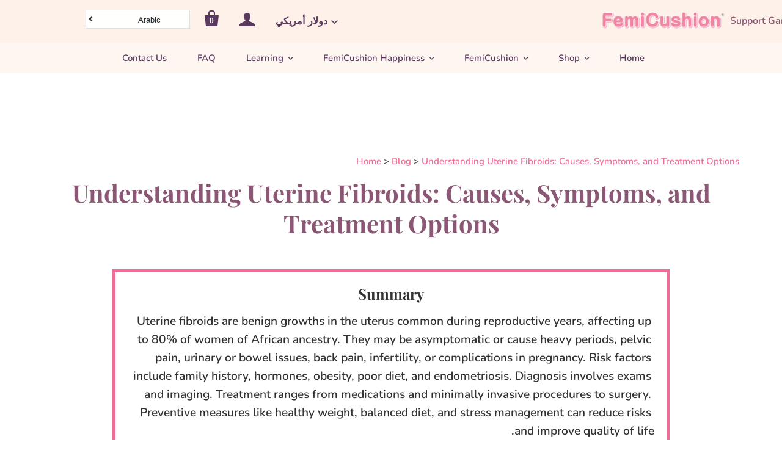

--- FILE ---
content_type: text/css
request_url: https://www.femicushion.com/cdn/shop/t/116/assets/bold-upsell-custom.css?v=150135899998303055901768700156
body_size: -578
content:
/*# sourceMappingURL=/cdn/shop/t/116/assets/bold-upsell-custom.css.map?v=150135899998303055901768700156 */


--- FILE ---
content_type: text/css
request_url: https://www.femicushion.com/cdn/shop/t/116/assets/custom.css?v=141242071155213257441768700156
body_size: 1115
content:
.recommend-grid{display:grid;grid-template-columns:1fr 1fr 1fr 1fr;gap:5%}.bread-a a{font-size:15px!important}.bread-a{font-size:15px!important;margin:15px 0}.b-card{position:relative;top:-60px}.b-img{max-width:100%;width:100%}.b-card p{margin:18px 0}.b-card p.button{margin:0}.b-card a{color:#fff!important}.b-card .b-info{width:40%;margin:auto!important}.b-h2{font-family:Playfair Display,serif;font-style:normal;font-weight:700;font-size:1.5rem;line-height:1.25;color:#8b5774}.profcard{padding:30px;margin:10px 0 0;background:#f8f8f8}.pfcd{padding-left:3%}.profcard img{max-width:250px;height:auto;object-fit:cover;width:100%}.profcard h3{color:#000;font-size:30px;margin:0 0 40px}.prof-flex{display:flex}.profcard p{font-size:18px}.profcard p.p-title{font-size:30px;margin:30px 0 10px}.c-section{grid-template-columns:1fr 1fr 1fr;display:grid;margin:85px 0 90px}.c-section li{text-align:center;color:#fff;background:#f386a2;margin:10px 10%;padding:3.5%;border-radius:5px;letter-spacing:.8px}.c-section a{color:#fff;display:block;font-size:17px}.category-tag h2{margin-left:3.3%}.category-tag{margin:30px 0}.blog-products{display:grid;grid-template-columns:1fr 1fr 1fr;gap:8%}.f-banner{display:block;max-width:80%;margin:0 auto 60px}.see-btn{display:block;margin:20px auto 10px;max-width:300px;padding:15px;text-align:center;color:#fff;background:#8c5474;border-radius:15px}.main-header:before{display:none}.main-header:after{display:none}.template-product .home-inline-feature{display:block;font-size:1rem;vertical-align:top;width:100%}.template-product .home-inline-feature img{display:block;margin:10px auto 0;width:50%}.guide-jj{padding:0 20px}@media screen and (min-width:700px){.b-h2{height:60px}.template-blog .article-list-item .blog-post-title{float:right;width:calc(100% - 180px);margin:0 0 30px;text-align:center;width:100%}.article-list-item .post-content{float:right;text-align:left;width:100%;padding:0}header{display:flex!important;justify-content:space-between;max-width:1150px!important;margin:auto}header .logo img{width:600px;margin:0 auto;max-width:200px}header .branding a{color:#8b5774;height:100%}.ls-sw-top-left{position:fixed;z-index:999;left:10px;bottom:auto;right:auto;position:relative;top:0;z-index:999999;inset:unset!important;top:-2px!important;margin-left:20px}.header-navigation{position:relative;z-index:2!important;background:#fef6f1}}.y-tab{border:1px solid black;width:90%;margin:auto;border-radius:6px}.x-tab{border-spacing:15px}.x-tab{width:100%;margin:40px auto}.x-tab th{font-style:normal;font-weight:700;color:#8b5774;background:#ffedec}.x-tab .cent{text-align:center}.x-tab li{font-size:15px}.x-tab td:first-child{border-left:0;font-weight:700;font-size:18px;color:#8b5774;text-align:left!important}.x-tab .edd td{background:#fef6f2}.x-tab .add td{background:#ffedec}.y-tab th,.y-tab td{border:1px solid black;width:25%;padding:15px!important}.y-tab th{background:#fef1ea;padding:10px!important;color:#000}.template-blog .photo-caption{text-align:center!important;margin:auto!important}.template-blog .rte img{margin:0!important}.pc{display:inline-block}.sp{display:none}.ac-nav{display:none;padding:10px;background:#fef1ea}.nav-open{padding:15px 40px;color:#fff;font-size:16px;background:#a86f8a;position:relative;cursor:pointer;margin:15px 0;border-radius:10px;text-align:center;font-family:Playfair Display,serif}.guide-b{font-size:18px}.photo-caption{margin:auto!important}.nav-open:hover{opacity:.9}.nav-open:before{content:"\ff0b";position:absolute;right:20px;font-weight:700;top:18px}.nav-open.active:before{content:"\ff0d";font-weight:700}@media screen and (max-width:700px){.yy-t table.mobile-layout tr td{display:table-cell;float:none;width:100%!important;clear:left;text-align:left!important;border-left:1px solid;font-size:14px;width:200px!important;min-width:250px}.xx-t table.mobile-layout tr td{display:table-cell;float:none;width:100%!important;clear:left;text-align:left!important;font-size:14px;min-width:200px;border:none}.xx-t table.mobile-layout tr td:first-child{min-width:130px!important}.yy-t table.mobile-layout td:last-child{border-bottom:1px solid #000}.yy-t table.mobile-layout tr:last-child td:last-child{border-bottom:1px solid #000!important;border-radius:0!important}.yy-t table.mobile-layout{border-bottom:1px solid}.yy-t,.xx-t{overflow-x:scroll}.yy-t table.mobile-layout tr td:first-child{font-size:100%}.pc{display:none!important}.sp{display:inline-block!important}.ls-sw-top-left{position:fixed;z-index:999;left:0;top:0;bottom:auto;right:auto;position:relative;min-width:0px!important;max-width:140px;margin-right:0;inset:unset!important}header.main-header{height:auto;text-align:center;display:flex;flex-wrap:wrap;padding:0!important;justify-content:center}header .branding{margin:8px auto 0;order:2}header .logo img{max-width:300px;margin:auto}.c-section li{text-align:center;color:#fff;background:#f386a2;margin:10px 3%;padding:3%}.c-section{grid-template-columns:1fr;display:grid}.profcard{padding:20px;margin:10px 0 0;background:#f8f8f8}.recommend-grid{display:grid;grid-template-columns:1fr 1fr;gap:5%}.blog-products{display:grid;grid-template-columns:1fr;gap:0%}.b-img{max-width:100%;width:100%}.product__title__reco{font-size:14px}.prof-flex{display:block}.profcard p{font-size:18px}.profcard p.p-title{font-size:30px;margin:30px 0 10px}}.pagination{display:flex;justify-content:center;align-items:center}.pagination-p{position:relative;right:5px}.collection-back img:hover{opacity:0!important}.bread-a{max-width:1200px;margin:15px auto}.r-tag-wrap{text-align:left}.r-tag{border-radius:5px;display:inline-block;font-size:16px;color:#8b5774!important}.collection-products p.product-list-item-price{display:block!important;text-align:left;font-size:1.4em;letter-spacing:1.5px;margin-top:0;margin-bottom:10px}.product-list-item-title{font-size:16px;text-align:left;font-size:1.2em;margin-top:0}.rows-of-4 .home-featured-collection article:nth-child(n+5){margin-top:0!important}.product-thumbnails img{display:inline-block;padding:2px;margin:1px 6px 20px;vertical-align:top;cursor:pointer;max-width:50px}.q-column .home-inline-feature{display:inline-block;width:25%;font-size:1rem;vertical-align:top;padding:0 15px}.q-column .home-inline-feature h1{text-align:center}.q-column .home-inline-feature img{margin:0 auto;width:70%;display:block}.product-list-item{position:relative}.collection-products{counter-reset:ranking 0}.product-list-item.--ranking:after{counter-increment:ranking;counter-increment:ranking 1;content:"No." counter(ranking) " ITEM";font-size:.875rem;position:absolute;top:0;left:22px;line-height:1.8}.product-list-item.--ranking:nth-child(1):after{color:#e6b422}.product-list-item.--ranking:nth-child(2):after{color:#d7d7d7}.product-list-item.--ranking:nth-child(3):after{color:#ff9300}.collection-back{position:relative;background:url({{loop}});background-size:cover;animation-name:fade;animation-duration:1.5s;animation-iteration-count:1}@keyframes fade{0%{opacity:0}to{opacity:1}}@media screen and (max-width:849px){.q-column .home-inline-feature{display:inline-block;width:50%;font-size:1rem;vertical-align:top;padding:0 10px}.text-label{padding-top:0}.home-featured-collection .product-list-item{width:100%;margin-top:50px;padding-bottom:20px;padding-bottom:20px!important}.y-sp-button{display:block}}.input-checkbox-title{color:#fff;background-color:#a86f8a;border:0}.bold-modal{z-index:999999999999!important}.header-promotion-bar.accent-style{color:#fff!important;background-color:#5b3a60}@media screen and (max-width:789px){.header-promotion-bar.accent-style span{font-size:12px}}.product-form-submit-wrap .button{font-weight:700;font-size:1rem}
/*# sourceMappingURL=/cdn/shop/t/116/assets/custom.css.map?v=141242071155213257441768700156 */


--- FILE ---
content_type: text/javascript
request_url: https://www.femicushion.com/cdn/shop/t/116/assets/custom.js?v=22783749502567147761768700156
body_size: -399
content:
$(function(){$(".nav-open").click(function(){console.log("fire"),$(this).toggleClass("active"),$(this).next(".ac-nav").slideToggle()})}),$("#trace-cart-button").on("click",function(){console.log("fire"),$(".add-to-cart input").trigger("click")}),$(document).on("click","#c-sw",function(){var fire=$(this).data("li");$(this).parents(".product-list-item").find("img").attr("src",fire),$(this).parents(".product-list-item").find("img").attr("srcset",fire)}),$("#bb-btn").on("click",function(){console.log("fire"),$(".in_fixed_bottom").addClass("ab-hide"),$("#tidio-chat-iframe").addClass("stop")});
//# sourceMappingURL=/cdn/shop/t/116/assets/custom.js.map?v=22783749502567147761768700156
